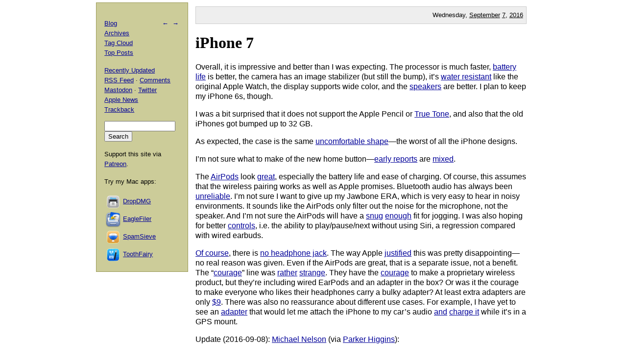

--- FILE ---
content_type: text/html; charset=UTF-8
request_url: https://mjtsai.com/blog/2016/09/07/iphone-7/
body_size: 13503
content:
<!DOCTYPE html PUBLIC "-//W3C//DTD XHTML 1.0 Transitional//EN"
        "http://www.w3.org/TR/xhtml1/DTD/xhtml1-transitional.dtd">
<html xmlns="http://www.w3.org/1999/xhtml" xml:lang="en" lang="en">
<head>
<title>Michael Tsai - Blog  -  iPhone 7</title>
<meta http-equiv="content-type" content="text/html; charset=utf-8" />
<meta name="author" content="Michael J. Tsai" />
<meta name="MSSmartTagsPreventParsing" content="true" />
<meta name="fediverse:creator" content="@mjtsai@mastodon.social" />
<meta name="viewport" content="width=device-width, initial-scale=1.0" />		
<link rel="alternate" type="application/rss+xml" title="Blog Posts RSS" href="https://mjtsai.com/blog/feed/" />
<link rel="alternate" type="application/rss+xml" title="Comments RSS" href="https://mjtsai.com/blog/comments/feed/" />
<link rel="alternate" type="application/rss+xml" title="Updated Posts RSS" href="https://mastodon.social/tags/mjtsaiupdate.rss" />
<link rel="stylesheet" href="/styles.css" type="text/css" />
<link rel="pingback" href="https://mjtsai.com/blog/xmlrpc.php" />
<link rel="alternate" type="application/rss+xml" title="Michael Tsai &raquo; iPhone 7 Comments Feed" href="https://mjtsai.com/blog/2016/09/07/iphone-7/feed/" />
<link rel="https://api.w.org/" href="https://mjtsai.com/blog/wp-json/" /><link rel="alternate" title="JSON" type="application/json" href="https://mjtsai.com/blog/wp-json/wp/v2/posts/15736" /><link rel="EditURI" type="application/rsd+xml" title="RSD" href="https://mjtsai.com/blog/xmlrpc.php?rsd" />
<meta name="generator" content="WordPress 6.8.3" />
<link rel="canonical" href="https://mjtsai.com/blog/2016/09/07/iphone-7/" />
<link rel='shortlink' href='https://mjtsai.com/blog/?p=15736' />
<link rel="alternate" title="oEmbed (JSON)" type="application/json+oembed" href="https://mjtsai.com/blog/wp-json/oembed/1.0/embed?url=https%3A%2F%2Fmjtsai.com%2Fblog%2F2016%2F09%2F07%2Fiphone-7%2F" />
<link rel="alternate" title="oEmbed (XML)" type="text/xml+oembed" href="https://mjtsai.com/blog/wp-json/oembed/1.0/embed?url=https%3A%2F%2Fmjtsai.com%2Fblog%2F2016%2F09%2F07%2Fiphone-7%2F&#038;format=xml" />
</head>
<body>

<div id="main">

    <p class="day">Wednesday, <a href="/blog/2016/09/">September</a> <a href="/blog/2016/09/07/">7</a>, <a href="/blog/2016/">2016</a></p>
	
<div class="post">
<h1 id="post-15736"><a href="https://mjtsai.com/blog/2016/09/07/iphone-7/" rel="bookmark" title="Permanent Link: iPhone 7">iPhone 7</a></h1>
<p>Overall, it is impressive and better than I was expecting. The processor is much faster, <a href="https://twitter.com/rjonesy/status/773592735655788544">battery life</a> is better, the camera has an image stabilizer (but still the bump), it&rsquo;s <a href="https://twitter.com/chockenberry/status/773583554601033728">water resistant</a> like the original Apple Watch, the display supports wide color, and the <a href="https://twitter.com/marcpalmerdev/status/773779690276388864">speakers</a> are better. I plan to keep my iPhone 6s, though.</p>
<p>I was a bit surprised that it does not support the Apple Pencil or <a href="https://twitter.com/chockenberry/status/773953143851720705">True Tone</a>, and also that the old iPhones got bumped up to 32 GB.</p>
<p>As expected, the case is the same <a href="http://mjtsai.com/blog/2015/10/08/my-iphone-6s-and-ios-9-experience/">uncomfortable shape</a>&mdash;the worst of all the iPhone designs.</p>
<p>I&rsquo;m not sure what to make of the new home button&mdash;<a href="https://twitter.com/marcoarment/status/773624132063879168">early reports</a> are <a href="https://twitter.com/BenBajarin/status/773607107979452416">mixed</a>.</p>
<p>The <a href="https://www.quora.com/Does-a-lightning-cable-with-audio-out-and-USB-exist">AirPods</a> look <a href="https://news.ycombinator.com/item?id=12446094">great</a>, especially the battery life and ease of charging. Of course, this assumes that the wireless pairing works as well as Apple promises. Bluetooth audio has always been <a href="https://twitter.com/pacman326/status/773668129025032192">unreliable</a>. I&rsquo;m not sure I want to give up my Jawbone ERA, which is very easy to hear in noisy environments. It sounds like the AirPods only filter out the noise for the microphone, not the speaker. And I&rsquo;m not sure the AirPods will have a <a href="https://twitter.com/dh_thomas/status/773589199723180032">snug</a> <a href="https://twitter.com/map/status/773693415779213312">enough</a> fit for jogging. I was also hoping for better <a href="https://twitter.com/_DavidSmith/status/773598029815447552">controls</a>, i.e. the ability to play/pause/next without using Siri, a regression compared with wired earbuds.</p>
<p><a href="http://mjtsai.com/blog/2016/06/28/removing-the-iphones-headphone-jack/">Of course</a>, there is <a href="https://news.ycombinator.com/item?id=12445994">no headphone jack</a>. The way Apple <a href="https://sixcolors.com/post/2016/09/what-to-look-for-at-wednesdays-apple-event/">justified</a> this was pretty disappointing&mdash;no real reason was given. Even if the AirPods are great, that is a separate issue, not a benefit. The &ldquo;<a href="https://twitter.com/atomicbird/status/773611206934302721">courage</a>&rdquo; line was <a href="https://twitter.com/cabel/status/773589400605253632">rather</a> <a href="https://twitter.com/ATP_Tipster1/status/773601491160621056">strange</a>. They have the <a href="https://twitter.com/Tojiro/status/773607084017397760">courage</a> to make a proprietary wireless product, but they&rsquo;re including wired EarPods and an adapter in the box? Or was it the courage to make everyone who likes their headphones carry a bulky adapter? At least extra adapters are only <a href="http://www.apple.com/shop/product/MMX62AM/A/lightning-to-35-mm-headphone-jack-adapter?fnode=97">$9</a>. There was also no reassurance about different use cases. For example, I have yet to see an <a href="https://www.quora.com/Does-a-lightning-cable-with-audio-out-and-USB-exist">adapter</a> that would let me attach the iPhone to my car&rsquo;s audio <a href="https://twitter.com/imyke/status/773838110996201472">and</a> <a href="https://9to5mac.com/2016/09/08/iphone-7-headphones-charging-solution/">charge it</a> while it&rsquo;s in a GPS mount.</p>
<p>Update (2016-09-08): <a href="http://www.stereogum.com/1893065/no-control-thoughts-on-the-end-of-the-headphone-jack-and-the-future-of-digital-music/franchises/but-whos-buying/">Michael Nelson</a> (via <a href="https://twitter.com/xor/status/765675634748067840">Parker Higgins</a>):</p>
<blockquote cite="http://www.stereogum.com/1893065/no-control-thoughts-on-the-end-of-the-headphone-jack-and-the-future-of-digital-music/franchises/but-whos-buying/"><p>That&rsquo;s great, right? They &ldquo;started allowing&rdquo; it. You know who wasn&rsquo;t so in love that idea? Headphone makers. As MacWorld wrote back in 2014, the rest of the audio industry largely resisted Apple&rsquo;s invitation to revamp entire product lines to service a single piece of hardware that was bound to be updated again in a few years anyway.</p></blockquote>
<p><a href="https://twitter.com/nicklockwood/status/773641539864133634">Nick Lockwood</a>:</p>
<blockquote cite="https://twitter.com/nicklockwood/status/773641539864133634"><p>Having standard ports lets hardware manufacturers bypass MFI.</p></blockquote>
<p>The <a href="https://developer.apple.com/programs/mfi/">MFi</a> licensing fee is <a href="http://pxlnv.com/blog/september-7-event/">$2/port</a>.</p>
<p><a href="https://www.buzzfeed.com/johnpaczkowski/inside-iphone-7-why-apple-killed-the-headphone-jack">John Paczkowski</a>:</p>
<blockquote cite="https://www.buzzfeed.com/johnpaczkowski/inside-iphone-7-why-apple-killed-the-headphone-jack"><p>But the thing is, when Apple scrapped the iMac&rsquo;s floppy drive, the floppy disc was ferociously inadequate as a storage solution and in obvious need of replacement.</p><p>The 3.5-millimeter audio jack, however, is neither inadequate nor in obvious need of replacement.</p><p>[&#8230;]</p><p>At the top of both devices is something called the &ldquo;driver ledge&rdquo; &mdash; a small printed circuit board that drives the iPhone&rsquo;s display and its backlight. Historically, Apple placed it there to accommodate improvements in battery capacity, where it was out of the way. But according to Riccio, the driver ledge interfered with the iPhone 7 line&rsquo;s new larger camera systems, so Apple moved the ledge lower in both devices. But there, it interfered with other components, particularly the audio jack.</p><p>So the company&rsquo;s engineers tried removing the jack.</p></blockquote>
<p><a href="https://twitter.com/apontious/status/773751039572926465">Andrew Pontious</a>:</p>
<blockquote cite="https://twitter.com/apontious/status/773751039572926465"><p>&ldquo;It&rsquo;s a dinosaur. It&rsquo;s time to move on.&rdquo;</p>
<p>Throwing away perfectly good tech because of &ldquo;progress&rdquo; will be the death of us.</p></blockquote>
<p><a href="https://twitter.com/Catfish_Man/status/773751759789371392">David Smith</a>:</p>
<blockquote cite="https://twitter.com/Catfish_Man/status/773751759789371392"><p>I really don&rsquo;t understand the way they&rsquo;re marketing this &gt;.&lt; why not <em>lead</em> with &ldquo;it made room for the camera + 2hrs of battery&rdquo;?</p></blockquote>
<p>My guess is because it didn&rsquo;t really make room for all that. Besides, this is all <a href="https://twitter.com/apontious/status/773752672025358336">premised</a> on the idea that the phone&rsquo;s size can&rsquo;t <a href="http://www.macrumors.com/2016/09/08/apple-watch-series-2-slightly-thicker-heavier/">change</a>. If the decision really was about size rather than &ldquo;courage,&rdquo; surely Apple could have found way to fit the headphone jack into the iPhone 7 Plus.</p>
<p><a href="https://www.buzzfeed.com/johnpaczkowski/inside-iphone-7-why-apple-killed-the-headphone-jack">Phil Schiller</a>:</p>
<blockquote cite="https://www.buzzfeed.com/johnpaczkowski/inside-iphone-7-why-apple-killed-the-headphone-jack"><p>Remember, we&rsquo;ve been through this many times before. We got rid of parallel ports, the serial bus, floppy drives, physical keyboards on phones &mdash; do you miss the physical keyboards on your phone?</p></blockquote>
<p>As far as I know, Apple never shipped a device with a built-in parallel port.</p>
<p><a href="http://waffle.wootest.net/2016/09/08/jacked/">Jesper</a>:</p>
<blockquote cite="http://waffle.wootest.net/2016/09/08/jacked/">
<p>This is much worse than I imagined &#8211; I was expecting some sort of shoe to drop to make this palatable, like wireless charging of the phone too. I will admit that a fair amount of conventions were uprooted and smart things were done to help the wireless story towards what it needs to be. But here&rsquo;s the problem: if things that you start to play from your other connected devices really do start to play on the AirPods too, that&rsquo;s the wireless headphones nightmare, to not have any control over those things.</p>
</blockquote>
<p><a href="http://arstechnica.com/apple/2016/09/hands-on-with-the-iphone-7-a-brief-peek-at-the-wireless-future/">Andrew Cunningham</a>:</p>
<blockquote cite="http://arstechnica.com/apple/2016/09/hands-on-with-the-iphone-7-a-brief-peek-at-the-wireless-future/">
<p>Apple&rsquo;s Taptic Engine does provide feedback when you touch the button, but it&rsquo;s now much more like the haptic feedback you&rsquo;d get from a capacitive or software button on an Android phone. [&#8230;] The iPhone 7&rsquo;s Taptic Engine is less precise, so the entire phone vibrates slightly as you press down on the Home button. You can adjust the force of that feedback in the settings (and an Apple representative said it would be added to iOS&rsquo; increasingly lengthy first-time setup process, too), but it still feels like pushing a solid thing that makes the phone vibrate instead of pressing a button. It will also take some time to get used to the amount of force needed to register as a &ldquo;click,&rdquo; something that was far more obvious with the old clicky button.</p>
<p>[&#8230;]</p>
<p>A quick note on the W1: it&rsquo;s used to make pairing and battery status checking and the Siri features work quickly and seamlessly, but the actual audio is still being streamed over good-old Bluetooth, and the AirPods can be paired the standard way with anything that will do Bluetooth audio.</p>
</blockquote>
<p><a href="http://www.macrumors.com/2016/09/08/belkin-lightning-audio-adapter-iphone-7/">Juli Clover</a>:</p>
<blockquote cite="http://www.macrumors.com/2016/09/08/belkin-lightning-audio-adapter-iphone-7/">
<p>Belkin today announced the Lightning Audio + Charge RockStar for the iPhone 7 and the iPhone 7 Plus, an accessory that will allow iPhone 7 users to charge their iPhones and listen to music at the same time.</p>
</blockquote>
<p>It has two Lightning ports, but no headphone jack, so you would also need to use Apple&rsquo;s dongle to plug into regular headphones or a car&rsquo;s Aux input.</p>
<p>Update (2016-09-20): <a href="https://chuqui.com/2016/09/my-thoughts-on-the-iphone-7-and-yesterdays-announcements/">Chuq Von Rospach</a>:</p>
<blockquote cite="https://chuqui.com/2016/09/my-thoughts-on-the-iphone-7-and-yesterdays-announcements/"><p>So Apple came into the event with weak expectations because of the leaks causing a focus on superficial and cosmetic details &mdash; but lets be honest, the iPhone depends on a style/design attraction as well, so these issues are important (but it&rsquo;s not the lead feature each time, which gets forgotten) &mdash; and there were some sour notes in the event itself, especially the &ldquo;Courage Dance&rdquo; that sidetracked us fro the meat of the event. And that&rsquo;s too bad, because the good stuff was really good, but it&rsquo;s muted in the conversation because of the other distractions.</p></blockquote>
<p><a href="https://mondaynote.com/iphone-nonsensus-apples-debt-to-bloogers-cb879589f55e">Jean-Louis Gass&eacute;e</a>:</p>
<blockquote cite="https://mondaynote.com/iphone-nonsensus-apples-debt-to-bloogers-cb879589f55e"><p>One could say that the pundits did for Apple what the company should have done on its own: Underpromise as an easy path to overdelivery.</p></blockquote>
<p><a href="http://www.theregister.co.uk/2016/09/07/reg_effort_to_attend_iphone_7_launch/">The Register</a>:</p>
<blockquote cite="http://www.theregister.co.uk/2016/09/07/reg_effort_to_attend_iphone_7_launch/"><p>The truth though is that large tech companies, especially in Silicon Valley, often use access to their events and their executives as a way to force positive coverage of themselves. If you write one bad thing about them, they threaten to stop talking to you. If you ignore the warnings, they blacklist you.</p></blockquote>
<p><a href="http://morrick.me/archives/7713">Riccardo Mori</a>:</p>
<blockquote cite="http://morrick.me/archives/7713"><p>It&rsquo;s not that I don&rsquo;t think wireless is the future for audio. Nor I think Apple should continue to keep the headphone jack indefinitely. My argument against the jack removal is that the alternative solution Apple has presented doesn&rsquo;t feel elegant, effective or compelling enough. Since everyone is quick to bring up past examples, I&rsquo;ll say that again: every time Apple purposely dropped a technology from its hardware, the chosen alternative was better in every way, more elegant, more practical, more efficient &mdash; just compare the huge advantages of FireWire over SCSI, to make one example. What Apple has proposed as an alternative to wired audio on the iPhone doesn&rsquo;t feel this better, but more like a stopgap.</p></blockquote>

<p><a href="http://morrick.me/archives/7703">Riccardo Mori</a>:</p>
<blockquote cite="http://morrick.me/archives/7703">I&rsquo;d really like to read a list of those &ldquo;too many reasons aligned against it sticking around any longer&rdquo;, but the fact is that this transition Schiller talks about isn&rsquo;t yet necessary. Instead of solving an existing problem, Apple has created a problem to then solve it their way and feed us the narrative of the courageous pioneer. All the examples of past transitions Schiller makes are valid because all those were technologies that were made obsolete by the appearance of newer, more advanced, better solutions.</blockquote>

<p><a href="http://www.mcelhearn.com/apple-jacks-off-iphone-7/">Kirk McElhearn</a>:</p>
<blockquote cite="http://www.mcelhearn.com/apple-jacks-off-iphone-7/"><p>We&rsquo;ve been talking about this for more than a year, and I had pretty much resigned myself to accepting the company&rsquo;s boneheaded decision, and living with yet another dongle (though I hadn&rsquo;t planned to buy an iPhone 7, and I still don&rsquo;t plan to do so).</p>
<p>But when Phil Schiller said &ldquo;Courage,&rdquo; that flipped my bits.</p></blockquote>

<p><a href="http://daringfireball.net/2016/09/courage">John Gruber</a>:</p>
<blockquote cite="http://daringfireball.net/2016/09/courage"><p>Removing the headphone jack but including both Lightning ear buds and a legacy adapter is a nudge. But the nudge will help drive adoption of wireless headphones. In the alternate universe where Apple introduced the exact same AirPods and W1-powered Beats headphones but <em>kept</em> the analog audio port on the iPhone 7, adoption of those wireless headphones would be slower. I think a <em>lot</em> slower. More people would have a worse experience on a daily basis, dealing with tangled cords and all the other hassles of having your ears tethered to a device.</p>
<p>[&#8230;]</p>
<p>Choosing to do what you <em>know</em> will be unpopular in the short run but you <em>believe</em> will prove correct in the long run takes courage. Courage of one&rsquo;s convictions, not courage <em>running into a burning building to save a life</em>, but courage nonetheless.</p></blockquote>

<p><a href="http://www.tomsguide.com/us/iphone7-lightning-dock-belkin-adapter,news-23420.html">Henry T. Casey</a> (via <a href="http://www.mcelhearn.com/charging-the-iphone-7-while-using-headphones-is-a-mess-toms-guide/">Kirk McElhearn</a>):</p>
<blockquote cite="http://www.tomsguide.com/us/iphone7-lightning-dock-belkin-adapter,news-23420.html"><p>Both accessory-maker Belkin and Apple offer a solution to this problem, but neither provides users with a good experience.</p></blockquote>

<p><a href="http://robservatory.com/the-iphone-7-and-third-party-battery-pack-cases/">Rob Griffiths</a>:</p>
<blockquote cite="http://robservatory.com/the-iphone-7-and-third-party-battery-pack-cases/"><p>Traditionally, third-party battery pack cases plug into the Lightning port, and typically provide a micro USB connector in its place. They also then usually have a headphone passthrough, either via a port extender or a special headphone cable extender, to allow you to plug in headphones without removing the battery pack.</p>
<p>I was curious how the case makers were going to address this for the iPhone 7, because blocking the Lightning port means that users will have to use wireless headphones when using a battery pack.</p></blockquote>

<p><a href="http://tidbits.com/article/16738">Josh Centers</a>:</p>
<blockquote cite="http://tidbits.com/article/16738"><p>How big of a deal is the lack of a headphone jack? It wasn&rsquo;t popular, with a post-announcement survey of 1140 American consumers by Toluna Quicksurveys revealing that Apple&rsquo;s move ranks among the least favorite changes in the iPhone 7. However, Toluna Quicksurveys added a couple of exclusive questions at our request. Of the respondents, 74 percent said that the lack of a headphone jack wouldn&rsquo;t affect their purchase decision, and 56 percent of respondents went further, saying that it wouldn&rsquo;t even require them to change their habits, presumably because they already rely on wireless audio or the iPhone&rsquo;s built-in speakers.</p></blockquote>

<p><a href="http://waffle.wootest.net/2016/09/09/but-no-simpler/">Jesper</a>:</p>
<blockquote cite="http://waffle.wootest.net/2016/09/09/but-no-simpler/">
<p>Apple has played this game before. Apple are the experts of coming out of things with the same attitude as it went into it with. The actual casualties will be ignored. The point is that Apple will never do anything that will allow the theories they put forward to be tested.</p><p>[&#8230;]</p><p>Why don&rsquo;t they offer this? Because it wants to be a company to which it is more important to be right than to serve the actual needs of their customers. It wants to put a dent in the universe in terms of causing upheaval and in terms of implementing an idealistically pure world view, not in terms of being solicitous towards the everyday problems of people. Letting people pick thicker mocks their effort and drive to make things thinner, even if that drive is exactly what would let them offer iPhone P, too.</p></blockquote>

<p><a href="http://daringfireball.net/2016/09/thoughts_and_observation_iphone_7_event">John Gruber</a>:</p>
<blockquote cite="http://daringfireball.net/2016/09/thoughts_and_observation_iphone_7_event"><p>If you have to have a bump, <em>own</em> the bump, I say. And the new iPhones own their bumps. <a href="https://daringfireball.net/misc/2016/09/jet-black-7-plus-hero.jpeg">Some of Apple&rsquo;s product photography <em>highlights</em> the bump</a> &mdash; the complete opposite of the iPhone 6 shots two years ago that <a href="http://www.theverge.com/2014/9/16/6209759/apple-has-an-embarassing-bulge">hid the bump</a>. And the antenna lines have been cleaned up significantly.</p>
<p>[&#8230;]</p>
<p>One surprise for me is that the new iPhones lack the True Tone color-balancing feature in the 9.7-inch iPad Pro. At the March event introducing that iPad, Phil Schiller said of True Tone, &ldquo;Once you get used to it, you can&rsquo;t go back.&rdquo; I took that as a hint that the new iPhones would get it too. Clearly, I was wrong. My guess as to why: space. True Tone requires extra sensors. iPads have room for those sensors; the iPhone doesn&rsquo;t (yet). Too bad.</p></blockquote>

<p><a href="http://daringfireball.net/2016/09/iphone_7_jet_black_vs_black">John Gruber</a>:</p>
<blockquote cite="http://daringfireball.net/2016/09/iphone_7_jet_black_vs_black"><p>My gut feeling from my time in the hands-on area is that in the real world, the black iPhone 7 <em>looks</em> better, and the jet black iPhone 7 <em>feels</em> better. I say &ldquo;in the real world&rdquo; because in the perfect vacuum of a retail display or photo studio, the jet black iPhone looks like the most stunning device I&rsquo;ve ever seen. There&rsquo;s no way it&rsquo;s going to look like that in the real world. But I think it&rsquo;s going to <em>feel</em> great in your hand even when it&rsquo;s smudged with fingerprints.</p></blockquote>

<p><a href="https://www.cnet.com/news/apple-wont-be-announcing-initial-iphone-7-sales/">Dan Graziano</a>:</p>
<blockquote cite="https://www.cnet.com/news/apple-wont-be-announcing-initial-iphone-7-sales/"><p>The company traditionally issues a statement about the record number of people who purchase the devices during the first weekend of sales, but this will no longer be the case.</p></blockquote>

<p>Update (2016-09-28): <a href="http://cdm.link/2016/09/apples-relationship-pro-music-needs-mending/">Peter Kirn</a> (via <a href="https://twitter.com/notio/status/781120087088660480">Michael Yacavone</a>):</p>
<blockquote cite="http://cdm.link/2016/09/apples-relationship-pro-music-needs-mending/"><p>First, it appears the analog output in Apple&rsquo;s headphone adapter (that is, via the Lightning port) isn&rsquo;t strong enough to drive analog headphones reliably. There&rsquo;s an excellent and detailed study of this by <a href="http://www.heise.de/ct/artikel/iPhone-7-nachgemessen-Audio-Adapter-liefert-schlechteren-Sound-3325932.html">Germany&rsquo;s CT magazine</a>.</p>
<p>[&#8230;]</p>
<p>Second, Apple&rsquo;s efforts to improve Bluetooth pairing appear to be locked to their own headphones. That would be fine, if Apple were any good at making headphones &#8211; except, sorry, they really aren&rsquo;t.</p>
</blockquote><p class="tags"><a rel="tag" href="https://mjtsai.com/blog/tag/airpods/">AirPods</a> <a rel="tag" href="https://mjtsai.com/blog/tag/batterylife/">Battery Life</a> <a rel="tag" href="https://mjtsai.com/blog/tag/bluetooth/">Bluetooth</a> <a rel="tag" href="https://mjtsai.com/blog/tag/camera/">Camera</a> <a rel="tag" href="https://mjtsai.com/blog/tag/ios/">iOS</a> <a rel="tag" href="https://mjtsai.com/blog/tag/iphone/">iPhone</a> <a rel="tag" href="https://mjtsai.com/blog/tag/iphone-7/">iPhone 7</a> <a rel="tag" href="https://mjtsai.com/blog/tag/lightning/">Lightning</a> <a rel="tag" href="https://mjtsai.com/blog/tag/marketing/">Marketing</a> <a rel="tag" href="https://mjtsai.com/blog/tag/phil-schiller/">Phil Schiller</a> <a rel="tag" href="https://mjtsai.com/blog/tag/siri/">Siri</a> <a rel="tag" href="https://mjtsai.com/blog/tag/media/">The Media</a> <a rel="tag" href="https://mjtsai.com/blog/tag/true-tone/">True Tone</a></p>
<div class="feedback"><p></p></div>


<h2><a id="comments"></a><a id="respond"></a>
14 Comments 
 <span class="comment-links"><a href="https://mjtsai.com/blog/2016/09/07/iphone-7/feed/">RSS</a> &middot; <a href="https://twitter.com/search?q=from%3Amjtsai%20since%3A2016-09-07%20until%3A2016-09-08&amp;src=typed_query&amp;f=top">Twitter</a></span></h2>

<hr class="com-hr" />
<div class="com" id="com-id-2602767">
<a name="comment-2602767"></a>
<div class="comment-header">
	<div class="comment-author">someone </div>
	<div class="comment-date"><a href="#comment-2602767">September 8, 2016 9:16 AM</a> </div>
</div>
<div class="com-body"><p>"As far as I know, Apple never shipped a device with a built-in parallel port."</p>
<p>He probably was making a reference to SCSI.</p>
</div>
</div>
<hr class="com-hr" />
<div class="com" id="com-id-2602787">
<a name="comment-2602787"></a>
<div class="comment-header">
	<div class="comment-author"><a href="http://bslabs.net" class="url" rel="ugc external nofollow">Brendan</a> </div>
	<div class="comment-date"><a href="#comment-2602787">September 8, 2016 12:25 PM</a> </div>
</div>
<div class="com-body"><p>I think Apple did make a parallel printer (and optional card) for the Apple II.</p>
<p>My other thought was that the DOS Compatibility Card might have had a parallel port on it, but it did not.</p>
</div>
</div>
<hr class="com-hr" />
<div class="com" id="com-id-2602835">
<a name="comment-2602835"></a>
<div class="comment-header">
	<div class="comment-author"><a href="https://njr.sabi.net/" class="url" rel="ugc external nofollow">Nicholas Riley</a> </div>
	<div class="comment-date"><a href="#comment-2602835">September 8, 2016 6:37 PM</a> </div>
</div>
<div class="com-body"><p>The Lisa had a parallel port (generally used for the ProFile hard drive, but could also be used for parallel printers).  There was also a parallel interface card: <a href="http://shrineofapple.com/blog/2011/12/16/lisa-parallel-interface-board/" rel="nofollow ugc">http://shrineofapple.com/blog/2011/12/16/lisa-parallel-interface-board/</a>.</p>
</div>
</div>
<hr class="com-hr" />
<div class="com" id="com-id-2602836">
<a name="comment-2602836"></a>
<div class="comment-header">
	<div class="comment-author"><a href="https://njr.sabi.net/" class="url" rel="ugc external nofollow">Nicholas Riley</a> </div>
	<div class="comment-date"><a href="#comment-2602836">September 8, 2016 6:40 PM</a> </div>
</div>
<div class="com-body"><p>Meant to include this in the above - Apple's iPhone dock could be useful for your car if you just want an audio output and Lightning passthrough for your car, but mounting may be an issue.  I'm sure a wide variety of other adapters are coming, though; there'll be huge demand.</p>
</div>
</div>
<hr class="com-hr" />
<div class="com" id="com-id-2602935">
<a name="comment-2602935"></a>
<div class="comment-header">
	<div class="comment-author">Chris Snazell </div>
	<div class="comment-date"><a href="#comment-2602935">September 9, 2016 4:55 AM</a> </div>
</div>
<div class="com-body"><p>Vis a vis the argument that the headphone jack is old must therefore be replaced I'd just point out that the pitot tube used to measure airspeed on every aircraft currently flying was invented about 150 - 200 years before the headphone jack. </p>
<p>To use Apple parlance, it "just works", much like the jack.</p>
</div>
</div>
<hr class="com-hr" />
<div class="com" id="com-id-2603035">
<a name="comment-2603035"></a>
<div class="comment-header">
	<div class="comment-author"><a href="http://myfreakinname.blogspot.com" class="url" rel="ugc external nofollow">Ruffin</a> </div>
	<div class="comment-date"><a href="#comment-2603035">September 9, 2016 11:36 AM</a> </div>
</div>
<div class="com-body"><p>"<i>The way Apple justified this was pretty disappointing—no real reason was given.</i>"</p>
<p>I think this is a softball. Apple likes [imo, etc] to design without concern for legacy when they can. If you were going to design the perfect iPhone today, would it have <i>two</i> audio-out ports? No. Even more, would you add a legacy port that was inferior -- at best equal -- at audio-out? Goodness no.</p>
<p>And we should've seen it coming. <a href="https://myfreakinname.blogspot.com/2014/05/is-beats-by-apple-end-of-35mm-jacks.html">Buying Beats signaled the end of the 3.5mm</a>. This seemingly small move has been a long time coming, and Apple has much bigger plans for what you can do with what you wear on your head than <a href="http://electronics.stackexchange.com/questions/38417/how-do-volume-control-headphones-work/38492#38492">the control hacks we've seen with 3.5mm</a>. The JBL example at the keynote, though weak, was telling. Think of <a href="https://myfreakinname.blogspot.com/2016/09/apple-untethered-airpods-and-lightning.html">headphones as interface</a>, not as audio-out devices limited to music control and a mic for calls.</p>
<p>Though <a href="https://twitter.com/r_ffin/status/773588839524859906">I totally agree with the lack of courage</a>. If this is better, quit with the adapter as a pack-in. If <i>everyone</i> needs an adapter, <a href="https://myfreakinname.blogspot.com/2016/06/apple-earphone-adapter-would-be.html">you screwed up</a>.</p>
</div>
</div>
<hr class="com-hr" />
<div class="com" id="com-id-2603154">
<a name="comment-2603154"></a>
<div class="comment-header">
	<div class="comment-author">Chris </div>
	<div class="comment-date"><a href="#comment-2603154">September 9, 2016 8:00 PM</a> </div>
</div>
<div class="com-body"><p>@someone:</p>
<p>Schiller might also have been making reference to the fact that Apple popularized USB which, in turn, effectively killed the parallel port industry-wide. In context, however, I agree that it sounds like he was probably referring to SCSI.</p>
<p>cl</p>
</div>
</div>
<hr class="com-hr" />
<div class="com" id="com-id-2603196">
<a name="comment-2603196"></a>
<div class="comment-header">
	<div class="comment-author">Lukas </div>
	<div class="comment-date"><a href="#comment-2603196">September 10, 2016 12:35 AM</a> </div>
</div>
<div class="com-body"><p>&gt; do you miss the physical keyboards on your phone?</p>
<p>Yes.</p>
<p>I don't use the 3.5mm headphone jack on my Android phone, since all of my headphones use Bluetooth (which works quite well for me), but I do think that it is disappointing for Apple to remove the headphone jack, but still ship the phone with wired headphones - and then not even put a pause button on their wireless headphones. They didn't make things better for users in any way. Your old headphones and speakers no longer work without an adapter, by default, you still use wires (but now you can't charge while listening to music), and if you "upgrade" to wireless, you lose the button. From the user's point of view, it's a regression, no matter what.</p>
<p>OTOH, getting rid of the floppy didn't make things better for anyone in the short run, either, but in the long run, it helped create a ton of better alternatives.</p>
</div>
</div>
<hr class="com-hr" />
<div class="com" id="com-id-2607523">
<a name="comment-2607523"></a>
<div class="comment-header">
	<div class="comment-author"><a href="http://mjtsai.com/blog/2016/09/20/iphone-7-notes/" class="url" rel="ugc">Michael Tsai - Blog - iPhone 7 Notes</a> </div>
	<div class="comment-date"><a href="#comment-2607523">September 20, 2016 11:07 PM</a> </div>
</div>
<div class="com-body"><p>[&#8230;] Previously: iPhone 7. [&#8230;]</p>
</div>
</div>
<hr class="com-hr" />
<div class="com" id="com-id-2607527">
<a name="comment-2607527"></a>
<div class="comment-header">
	<div class="comment-author"><a href="http://mjtsai.com/blog/2016/09/20/airpods/" class="url" rel="ugc">Michael Tsai - Blog - AirPods</a> </div>
	<div class="comment-date"><a href="#comment-2607527">September 20, 2016 11:23 PM</a> </div>
</div>
<div class="com-body"><p>[&#8230;] Previously: iPhone 7. [&#8230;]</p>
</div>
</div>
<hr class="com-hr" />
<div class="com" id="com-id-2609073">
<a name="comment-2609073"></a>
<div class="comment-header">
	<div class="comment-author">David RS </div>
	<div class="comment-date"><a href="#comment-2609073">September 26, 2016 10:54 AM</a> </div>
</div>
<div class="com-body"><p>I'm at an impasse. I am still using a 16gb iPhone 5 -- it 5 has treated me well and I love the fact I can comfortably, confidently use it one handed... but I need to upgrade.</p>
<p>As with a lot of people, I am somewhat underwhelmed by the 7 and am wondering how the 5S is holding up. I'm compared the specs online, but its difficult for me to qualify the differences in real world use. I’m looking at used options because I’m not going to buy the 7 I don’t want to pay full price. Anyone have experience with this company <a href="https://www.getorchard.com/us/iphone-5s-for-sale/" rel="nofollow ugc">https://www.getorchard.com/us/iphone-5s-for-sale/</a> ?? Thanks! - David</p>
</div>
</div>
<hr class="com-hr" />
<div class="com" id="com-id-2687132">
<a name="comment-2687132"></a>
<div class="comment-header">
	<div class="comment-author"><a href="http://mjtsai.com/blog/2017/03/06/lightning-or-usb-c-on-the-new-iphones/" class="url" rel="ugc">Michael Tsai - Blog - Lightning or USB-C on the New iPhones?</a> </div>
	<div class="comment-date"><a href="#comment-2687132">March 9, 2017 2:39 PM</a> </div>
</div>
<div class="com-body"><p>[&#8230;] said, I think there&rsquo;s a pretty good case to be made that they should. That would take some courage because people don&rsquo;t like change. But I don&rsquo;t think it would be that hard of a sell. [&#8230;]</p>
</div>
</div>
<hr class="com-hr" />
<div class="com" id="com-id-2709583">
<a name="comment-2709583"></a>
<div class="comment-header">
	<div class="comment-author"><a href="https://mjtsai.com/blog/2017/04/19/airpods-shipping-delay/" class="url" rel="ugc">Michael Tsai - Blog - AirPods Shipping Delay</a> </div>
	<div class="comment-date"><a href="#comment-2709583">April 19, 2017 3:03 PM</a> </div>
</div>
<div class="com-body"><p>[&#8230;] not sure what to make of this. They were originally introduced last September, supposed to ship in October, and actually shipped in December. They continue to [&#8230;]</p>
</div>
</div>
<hr class="com-hr" />
<div class="com" id="com-id-2815481">
<a name="comment-2815481"></a>
<div class="comment-header">
	<div class="comment-author"><a href="https://mjtsai.com/blog/2018/02/19/lightning-chargeaudio-dongles/" class="url" rel="ugc">Michael Tsai - Blog - Lightning Charge/Audio Dongles</a> </div>
	<div class="comment-date"><a href="#comment-2815481">February 19, 2018 2:00 PM</a> </div>
</div>
<div class="com-body"><p>[&#8230;] Removing the iPhone&rsquo;s Headphone Jack, iPhone 7, Apple&rsquo;s Lightning to Headphone [&#8230;]</p>
</div>
</div>


<h3 id="postcomment">Leave a Comment</h3>


<form action="https://mjtsai.com/blog/wp-comments-post.php" method="post" id="commentform">


<p><input type="text" name="author" id="author" value="" size="22" tabindex="1" />
<label for="author"><small>Name </small></label></p>

<p><input type="email" name="email" id="email" value="" size="22" tabindex="2" />
<label for="email"><small>E-mail (will not be published) </small></label></p>

<p><input type="url" name="url" id="url" value="" size="22" tabindex="3" />
<label for="url"><small>Web site</small></label></p>


<p><textarea class="comment-form-body" name="comment" id="comment" cols="80" rows="10" tabindex="4"></textarea></p>

<p><input name="submit" type="submit" id="submit" tabindex="5" value="Submit Comment" />
<input type="hidden" name="comment_post_ID" value="15736" />
</p>
<p style="display: none;"><input type="hidden" id="akismet_comment_nonce" name="akismet_comment_nonce" value="94b0c25d0a" /></p><p style="display: none !important;" class="akismet-fields-container" data-prefix="ak_"><label>&#916;<textarea name="ak_hp_textarea" cols="45" rows="8" maxlength="100"></textarea></label><input type="hidden" id="ak_js_1" name="ak_js" value="19"/><script>document.getElementById( "ak_js_1" ).setAttribute( "value", ( new Date() ).getTime() );</script></p>
</form>


</div>

</div>

<div id="aux">
<div id="navbar">
<p class="meta-nav"><a href="https://mjtsai.com/blog/2016/09/07/evolving-app-store-business-models/" rel="prev">&larr;</a>&nbsp;&nbsp;<a href="https://mjtsai.com/blog/2016/09/14/testing-for-macos-10-12-sierra/" rel="next">&rarr;</a></p>
<div>
  <p><a href="/blog/">Blog</a>
    <br /><a href="/blog/archives/">Archives</a>
    <br /><a href="/blog/tag-cloud/">Tag Cloud</a>
    <br /><a href="/blog/tag/top-posts/">Top Posts</a></p>
  <p><a href="/blog/recently-updated/">Recently Updated</a>
    <br /><a href="/blog/feed/" title="Syndicate this site using RSS">RSS Feed</a> &middot; <a href="/blog/comments/feed/" title="The latest comments to all posts in RSS">Comments</a>
    <br /><a href="https://mastodon.social/@mjtsai" rel="me" title="Follow updates via Mastodon">Mastodon</a> &middot; <a href="https://twitter.com/mjtsai" title="Follow updates via Twitter">Twitter</a>
    <br /><a href="https://apple.news/TOe8IoEHXTDKknwyO8gNRTQ">Apple News</a>
    <br /><a href="https://mjtsai.com/blog/2016/09/07/iphone-7/trackback/" rel="trackback">Trackback</a>
</p></div>
<div id="search"><form action="https://duckduckgo.com" id="search-box" method="get" enctype="application/x-www-form-urlencoded" class="form">
  <div>
    <input maxlength="200" value="" size="16" type="search" name="q" />
    <input type="hidden" name="sites" value="mjtsai.com" />
    <input value="Search" type="submit" />
  </div>
</form>
</div>
<p>Support this site via <a href="https://www.patreon.com/mjtsai">Patreon</a>.</p>
<p>Try my Mac apps:</p>

<div id="links"><a href="https://c-command.com/dropdmg/" title="The easy way to create and convert Mac disk images (.dmg files)."><img src="https://mjtsai.com/images/dropdmg-icon-32.png" hspace="2" align="middle" height="32" width="32" vspace="2" class="nonretina" alt="DropDMG" border="0" /><img src="https://mjtsai.com/images/dropdmg-icon-32@2x.png" hspace="2" align="middle" height="32" width="32" vspace="2" class="retina" alt="DropDMG" border="0" /></a><a href="https://c-command.com/dropdmg/" title="The easy way to create and convert Mac disk images (.dmg files).">DropDMG</a>
  <br /><a href="https://c-command.com/eaglefiler/" title="Organize files, archive e-mails, save Web pages and notes, search everything."><img src="https://mjtsai.com/images/eaglefiler-icon-32.png" hspace="2" align="middle" height="32" width="32" vspace="2" class="nonretina" alt="EagleFiler" border="0" /><img src="https://mjtsai.com/images/eaglefiler-icon-32@2x.png" hspace="2" align="middle" height="32" width="32" vspace="2" class="retina" alt="EagleFiler" border="0" /></a><a href="https://c-command.com/eaglefiler/" title="Organize files, archive e-mails, save Web pages and notes, search everything.">EagleFiler</a>
  <br /><a href="https://c-command.com/spamsieve/" title="Easy-to-use Mac spam filter for Apple Mail, Airmail, Outlook, GyazMail, MailMate, Postbox, and more."><img src="https://mjtsai.com/images/spamsieve-icon-32.png" hspace="2" align="middle" height="32" width="32" vspace="2" class="nonretina" alt="SpamSieve" border="0" /><img src="https://mjtsai.com/images/spamsieve-icon-32@2x.png" hspace="2" align="middle" height="32" width="32" vspace="2" class="retina" alt="SpamSieve" border="0" /></a><a href="https://c-command.com/spamsieve/" title="Easy-to-use Mac spam filter for Apple Mail, Airmail, Outlook, GyazMail, MailMate, Postbox, and more.">SpamSieve</a>
  <br /><a href="https://c-command.com/toothfairy/" title="Connect AirPods (or other Bluetooth headphones) to your Mac with a single click or keypress."><img src="https://mjtsai.com/images/toothfairy-icon-32.png" hspace="2" align="middle" height="32" width="32" vspace="2" class="nonretina" alt="ToothFairy" border="0" /><img src="https://mjtsai.com/images/toothfairy-icon-32@2x.png" hspace="2" align="middle" height="32" width="32" vspace="2" class="retina" alt="ToothFairy" border="0" /></a><a href="https://c-command.com/toothfairy/" title="Connect AirPods (or other Bluetooth headphones) to your Mac with a single click or keypress.">ToothFairy</a></div>
<script async type="text/javascript" src="//cdn.carbonads.com/carbon.js?zoneid=1698&amp;serve=CVYD42E&amp;placement=mjtsaicom" id="_carbonads_js"></script>
</div>
</div>

<div class="copyright">Copyright &copy; 2000&ndash;2026 <a href="mailto:&#109;&#106;&#116;&#64;&#109;&#106;&#116;&#115;&#97;&#105;&#46;&#99;&#111;&#109;">Michael Tsai</a>.</div>
</body>
</html>

<!-- Dynamic page generated in 0.067 seconds. -->
<!-- Cached page generated by WP-Super-Cache on 2026-01-20 13:30:11 -->

<!-- Compression = gzip -->